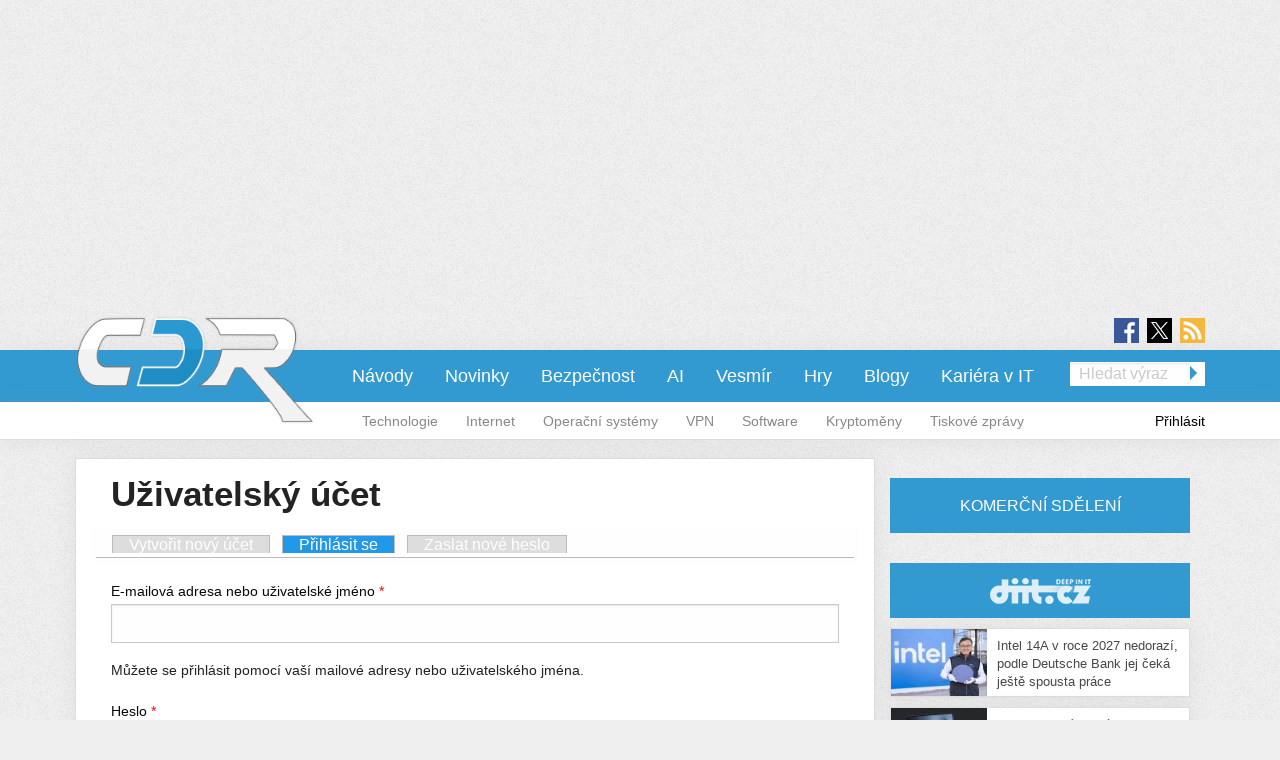

--- FILE ---
content_type: text/html; charset=utf-8
request_url: https://cdr.cz/profil?destination=node/63219/diskuse%23comment-form
body_size: 10528
content:
<!DOCTYPE html>
<html xmlns="http://www.w3.org/1999/xhtml" xml:lang="cs" version="XHTML+RDFa 1.0" dir="ltr"
  xmlns:fb="https://ogp.me/ns/fb#"
  xmlns:og="https://ogp.me/ns#">
<head profile="http://www.w3.org/1999/xhtml/vocab">
<meta name="viewport" content="width=device-width, initial-scale=1.0">
  <!--[if IE]><![endif]-->
<meta http-equiv="Content-Type" content="text/html; charset=utf-8" />
<link rel="shortcut icon" href="https://cdr.cz/sites/default/files/cdr.ico" type="image/vnd.microsoft.icon" />
  <title>Uživatelský účet | cdr.cz</title>
  <style type="text/css" media="all">
@import url("https://cdr.cz/modules/system/system.base.css?t97781");
@import url("https://cdr.cz/modules/system/system.menus.css?t97781");
@import url("https://cdr.cz/modules/system/system.messages.css?t97781");
@import url("https://cdr.cz/modules/system/system.theme.css?t97781");
</style>
<style type="text/css" media="all">
@import url("https://cdr.cz/sites/all/modules/contrib/comment_notify/comment_notify.css?t97781");
@import url("https://cdr.cz/modules/comment/comment.css?t97781");
@import url("https://cdr.cz/sites/all/modules/custom/expander/css/expander.css?t97781");
@import url("https://cdr.cz/modules/field/theme/field.css?t97781");
@import url("https://cdr.cz/sites/all/modules/contrib/logintoboggan/logintoboggan.css?t97781");
@import url("https://cdr.cz/modules/node/node.css?t97781");
@import url("https://cdr.cz/modules/poll/poll.css?t97781");
@import url("https://cdr.cz/sites/all/modules/custom/report_mistake/css/report_mistake.css?t97781");
@import url("https://cdr.cz/modules/search/search.css?t97781");
@import url("https://cdr.cz/modules/user/user.css?t97781");
@import url("https://cdr.cz/sites/all/modules/contrib/views/css/views.css?t97781");
</style>
<style type="text/css" media="all">
@import url("https://cdr.cz/sites/all/modules/contrib/ctools/css/ctools.css?t97781");
@import url("https://cdr.cz/sites/all/modules/contrib/rate/rate.css?t97781");
@import url("https://cdr.cz/sites/all/libraries/fancybox/jquery.fancybox.min.css?t97781");
</style>
<style type="text/css" media="all">
@import url("https://cdr.cz/sites/all/themes/stkf6/css/normalize.css?t97781");
@import url("https://cdr.cz/sites/all/themes/stkf6/css/modify.css?t97781");
@import url("https://cdr.cz/sites/all/themes/stkf6/css/layout-stk.css?t97781");
@import url("https://cdr.cz/sites/all/themes/stkf6/css/text.css?t97781");
@import url("https://cdr.cz/sites/all/themes/stkf6/css/forms.css?t97781");
@import url("https://cdr.cz/sites/all/themes/stkf6/css/wysiwyg_assets.css?t97781");
@import url("https://cdr.cz/sites/all/themes/stkf6/foundation/css/foundation.min.css?t97781");
@import url("https://cdr.cz/sites/all/themes/stkf6/foundation/css/motion-ui.min.css?t97781");
@import url("https://cdr.cz/sites/all/themes/stkf6/css/style/style.css?t97781");
@import url("https://cdr.cz/sites/all/themes/stkf6/css/mobile.css?t97781");
@import url("https://cdr.cz/sites/all/themes/cdr/colors/css/cdr.css?t97781");
</style>
  <script defer="defer" src="/sites/default/files/google_tag/cdr/google_tag.script.js?t97781"></script>
<script defer="defer" src="/sites/default/files/google_tag/diit/google_tag.script.js?t97781"></script>
<script defer="defer" src="/sites/default/files/google_tag/impression_media/google_tag.script.js?t97781"></script>
<script src="/sites/all/modules/contrib/jquery_update/replace/jquery/1.10/jquery.min.js?v=1.10.2"></script>
<script src="/misc/jquery-extend-3.4.0.js?v=1.10.2"></script>
<script src="/misc/jquery-html-prefilter-3.5.0-backport.js?v=1.10.2"></script>
<script src="/misc/jquery.once.js?v=1.2"></script>
<script src="/misc/drupal.js?t97781"></script>
<script>
<!--//--><![CDATA[//><!--
jQuery.extend(Drupal.settings, {"basePath":"\/","pathPrefix":"","setHasJsCookie":0,"ajaxPageState":{"theme":"cdr","theme_token":"6J22b0LeAF2xqMaLzeSB00-pOMUw46ugNgVYlISSets","js":{"https:\/\/openads.aira.cz\/delivery\/asyncjs.php":1,"https:\/\/cdr.cz\/sites\/default\/files\/google_tag\/cdr\/google_tag.script.js":1,"https:\/\/cdr.cz\/sites\/default\/files\/google_tag\/diit\/google_tag.script.js":1,"https:\/\/cdr.cz\/sites\/default\/files\/google_tag\/impression_media\/google_tag.script.js":1,"sites\/all\/modules\/contrib\/jquery_update\/replace\/jquery\/1.10\/jquery.min.js":1,"misc\/jquery-extend-3.4.0.js":1,"misc\/jquery-html-prefilter-3.5.0-backport.js":1,"misc\/jquery.once.js":1,"misc\/drupal.js":1,"sites\/all\/modules\/contrib\/jquery_update\/replace\/ui\/external\/jquery.cookie.js":1,"misc\/form-single-submit.js":1,"sites\/all\/modules\/contrib\/comment_notify\/comment_notify.js":1,"sites\/all\/modules\/contrib\/entityreference\/js\/entityreference.js":1,"sites\/all\/modules\/custom\/expander\/js\/jquery.expander.js":1,"sites\/all\/modules\/custom\/expander\/js\/expander.js":1,"sites\/all\/modules\/custom\/report_mistake\/js\/report_mistake.js":1,"public:\/\/languages\/cs_hc4Y4L5TGnxmNa-twciCtCNDDSkVl4AseZw2GNknHvU.js":1,"sites\/all\/libraries\/timeago\/jquery.timeago.js":1,"sites\/all\/modules\/contrib\/timeago\/timeago.js":1,"sites\/all\/modules\/custom\/aira_banners\/js\/aira_banners.js":1,"sites\/all\/modules\/contrib\/google_analytics\/googleanalytics.js":1,"https:\/\/www.googletagmanager.com\/gtag\/js?id=UA-1159387-1":1,"sites\/all\/modules\/custom\/is_android\/is_android.js":1,"sites\/all\/modules\/custom\/is_android\/isMobile\/isMobile.js":1,"sites\/all\/modules\/custom\/openx_async\/async-openx.js":1,"sites\/all\/themes\/stkf6\/js\/custom\/mobile-menu.js":1,"sites\/all\/modules\/contrib\/antibot\/js\/antibot.js":1,"sites\/all\/libraries\/timeago\/jquery.timeago.cs.js":1,"sites\/all\/libraries\/fancybox\/jquery.fancybox.min.js":1,"sites\/all\/themes\/stkf6\/js\/init\/fancybox.js":1,"sites\/all\/themes\/stkf6\/foundation\/js\/vendor\/what-input.js":1,"sites\/all\/themes\/stkf6\/foundation\/js\/vendor\/motion-ui.min.js":1,"sites\/all\/themes\/stkf6\/foundation\/js\/vendor\/foundation.min.js":1,"sites\/all\/themes\/stkf6\/js\/app.js":1,"sites\/all\/themes\/stkf6\/js\/skyscraper.js":1},"css":{"modules\/system\/system.base.css":1,"modules\/system\/system.menus.css":1,"modules\/system\/system.messages.css":1,"modules\/system\/system.theme.css":1,"sites\/all\/modules\/contrib\/comment_notify\/comment_notify.css":1,"modules\/comment\/comment.css":1,"sites\/all\/modules\/custom\/expander\/css\/expander.css":1,"modules\/field\/theme\/field.css":1,"sites\/all\/modules\/contrib\/logintoboggan\/logintoboggan.css":1,"modules\/node\/node.css":1,"modules\/poll\/poll.css":1,"sites\/all\/modules\/custom\/report_mistake\/css\/report_mistake.css":1,"modules\/search\/search.css":1,"modules\/user\/user.css":1,"sites\/all\/modules\/contrib\/views\/css\/views.css":1,"sites\/all\/modules\/contrib\/ctools\/css\/ctools.css":1,"sites\/all\/modules\/contrib\/rate\/rate.css":1,"sites\/all\/libraries\/fancybox\/jquery.fancybox.min.css":1,"sites\/all\/themes\/stkf6\/css\/normalize.css":1,"sites\/all\/themes\/stkf6\/css\/modify.css":1,"sites\/all\/themes\/stkf6\/css\/layout-stk.css":1,"sites\/all\/themes\/stkf6\/css\/text.css":1,"sites\/all\/themes\/stkf6\/css\/forms.css":1,"sites\/all\/themes\/stkf6\/css\/wysiwyg_assets.css":1,"sites\/all\/themes\/stkf6\/foundation\/css\/foundation.min.css":1,"sites\/all\/themes\/stkf6\/foundation\/css\/motion-ui.min.css":1,"sites\/all\/themes\/stkf6\/css\/style\/style.css":1,"sites\/all\/themes\/stkf6\/css\/mobile.css":1,"sites\/all\/themes\/cdr\/colors\/css\/cdr.css":1}},"timeago":{"refreshMillis":60000,"allowFuture":true,"localeTitle":false,"cutoff":0},"googleanalytics":{"account":["UA-1159387-1"],"trackOutbound":1,"trackMailto":1,"trackDownload":1,"trackDownloadExtensions":"7z|aac|arc|arj|asf|asx|avi|bin|csv|doc(x|m)?|dot(x|m)?|exe|flv|gif|gz|gzip|hqx|jar|jpe?g|js|mp(2|3|4|e?g)|mov(ie)?|msi|msp|pdf|phps|png|ppt(x|m)?|pot(x|m)?|pps(x|m)?|ppam|sld(x|m)?|thmx|qtm?|ra(m|r)?|sea|sit|tar|tgz|torrent|txt|wav|wma|wmv|wpd|xls(x|m|b)?|xlt(x|m)|xlam|xml|z|zip"},"openx_async":{"zones":{"fullbranding":155,"b300x100-0":59,"b300x100-1":75,"b300x100-2":76,"ritem1":54,"ritem2":60,"ritem3":61,"ritem4":62,"ritem5":55,"ritem6":63,"ritem7":64,"ritem8":65,"ritem9":66,"ritem10":114,"ritem11":115,"ritem12":116,"ritem13":117,"ritem14":118,"ritem15":119,"ritem16":120,"ritem17":121,"ritem18":122,"ritem19":123,"ritem20":124,"ritem21":125,"ritem22":139,"ritem23":140,"ritem24":141},"terms":null},"antibot":{"forms":{"user-login":{"action":"https:\/\/cdr.cz\/profil?destination=node\/63219\/diskuse%23comment-form","key":"ff38b4702d3f41a2363685dc7342ac13"}}},"urlIsAjaxTrusted":{"https:\/\/cdr.cz\/profil?destination=node\/63219\/diskuse%23comment-form":true}});
//--><!]]>
</script>
<script src="/sites/all/modules/contrib/jquery_update/replace/ui/external/jquery.cookie.js?v=67fb34f6a866c40d0570"></script>
<script src="/misc/form-single-submit.js?v=7.103"></script>
<script src="/sites/all/modules/contrib/comment_notify/comment_notify.js?t97781"></script>
<script src="/sites/all/modules/contrib/entityreference/js/entityreference.js?t97781"></script>
<script src="/sites/all/modules/custom/expander/js/jquery.expander.js?t97781"></script>
<script src="/sites/all/modules/custom/expander/js/expander.js?t97781"></script>
<script src="/sites/all/modules/custom/report_mistake/js/report_mistake.js?t97781"></script>
<script src="/sites/default/files/languages/cs_hc4Y4L5TGnxmNa-twciCtCNDDSkVl4AseZw2GNknHvU.js?t97781"></script>
<script src="/sites/all/libraries/timeago/jquery.timeago.js?t97781"></script>
<script src="/sites/all/modules/contrib/timeago/timeago.js?t97781"></script>
<script>
<!--//--><![CDATA[//><!--

      (function ($) {
       $(document).ready(function () {
        if($(window).width() < 680) {
         var json = [{"id":190},{"id":192},{"id":51},{"id":86},{"id":56}];
        } else {
         var json = [{"id":52},{"id":57},{"id":99},{"id":51},{"id":86},{"id":56}];
        }
        var html = "";
				for(let i in json){
				 var item = json[i];
				 $(".seznam-adds.zone" + item.id + " ins").attr("data-revive-zoneid", item.id);
				}
				$("#mobilejs").attr("src","//assets.adobedtm.com/e949270ea86e/06f76135b050/launch-facbe9b48c75.min.js");
       });
      }(jQuery));
//--><!]]>
</script>
<script src="/sites/all/modules/custom/aira_banners/js/aira_banners.js?t97781"></script>
<script src="/sites/all/modules/contrib/google_analytics/googleanalytics.js?t97781"></script>
<script async="async" src="https://www.googletagmanager.com/gtag/js?id=UA-1159387-1"></script>
<script>
<!--//--><![CDATA[//><!--
window.dataLayer = window.dataLayer || [];function gtag(){dataLayer.push(arguments)};gtag("js", new Date());gtag("set", "developer_id.dMDhkMT", true);gtag('config', 'UA-1159387-4');
gtag('event', 'page_view', { 'send_to': 'UA-1159387-4' });gtag("config", "UA-1159387-1", {"groups":"default","allow_ad_personalization_signals":false});
//--><!]]>
</script>
<script src="/sites/all/modules/custom/is_android/is_android.js?t97781"></script>
<script src="/sites/all/modules/custom/is_android/isMobile/isMobile.js?t97781"></script>
<script src="/sites/all/modules/custom/openx_async/async-openx.js?t97781"></script>
<script src="/sites/all/themes/stkf6/js/custom/mobile-menu.js?t97781"></script>
<script src="/sites/all/modules/contrib/antibot/js/antibot.js?t97781"></script>
<script src="/sites/all/libraries/timeago/jquery.timeago.cs.js?t97781"></script>
<script src="/sites/all/libraries/fancybox/jquery.fancybox.min.js?t97781"></script>
<script src="/sites/all/themes/stkf6/js/init/fancybox.js?t97781"></script>
<script src="/sites/all/themes/stkf6/foundation/js/vendor/what-input.js?t97781"></script>
<script src="/sites/all/themes/stkf6/foundation/js/vendor/motion-ui.min.js?t97781"></script>
<script src="/sites/all/themes/stkf6/foundation/js/vendor/foundation.min.js?t97781"></script>
<script src="/sites/all/themes/stkf6/js/app.js?t97781"></script>
<script src="/sites/all/themes/stkf6/js/skyscraper.js?t97781"></script>
    <script id="mobilejs" async></script>
  <noscript>
    <style>
        #main-menu-top{display: block !important;}
    </style>
  </noscript>
  <link rel="alternate" type="application/rss+xml" title="cdr.cz" href="/rss">
      <script type="text/javascript" src="https://d21-a.sdn.cz/d_21/sl/3/loader.js"></script>
</head>
<body class="html not-front not-logged-in one-sidebar sidebar-first page-user domain-cdr-cz"   >
<!-- GEMIUS tracking -->
<script type="text/javascript">var pp_gemius_identifier = '0ihLyyuhEH4cqgXVozLukHZ3fUqB0MeZNPknv7vq3oD.Y7';function gemius_pending(i) { window[i] = window[i] || function() {var x = window[i+'_pdata'] = window[i+'_pdata'] || []; x[x.length]=arguments;};};
          gemius_pending('gemius_hit'); gemius_pending('gemius_event'); gemius_pending('pp_gemius_hit'); gemius_pending('pp_gemius_event');
          (function(d,t) {try {var gt=d.createElement(t),s=d.getElementsByTagName(t)[0],l='http'+((location.protocol=='https:')?'s':''); gt.setAttribute('async','async');
          gt.setAttribute('defer','defer'); gt.src=l+'://spir.hit.gemius.pl/xgemius.js'; s.parentNode.insertBefore(gt,s);} catch (e) {}})(document,'script');
          //--><!]]>
          </script>  <div id="skip-link">
    <a href="#main-content" class="element-invisible element-focusable">Přejít k hlavnímu obsahu</a>
  </div>
  <noscript aria-hidden="true"><iframe src="https://www.googletagmanager.com/ns.html?id=GTM-KWF333R" height="0" width="0" style="display:none;visibility:hidden"></iframe></noscript>
<noscript aria-hidden="true"><iframe src="https://www.googletagmanager.com/ns.html?id=GTM-TL6N37D" height="0" width="0" style="display:none;visibility:hidden"></iframe></noscript>
<noscript aria-hidden="true"><iframe src="https://www.googletagmanager.com/ns.html?id=GTM-TKND7SJ" height="0" width="0" style="display:none;visibility:hidden"></iframe></noscript>
  

            <h1 class="hidden">CDR.cz - Vybráno z IT</h1>
      
  <div id="page-wrapper" class="row"><div id="page" class="small-12 column">

    <div id="header" class="row">
      <div class="column small-12">
          <div class="region region-header">
    <div
          class="seznam-adds zone190 row column block block-openx-async mobile">
        <ins data-revive-id="b8d33df4471d8a1dec6335eb43333e20"></ins>
  </div>
<div
          class="seznam-adds zone52 row column block block-openx-async">
        <ins data-revive-id="b8d33df4471d8a1dec6335eb43333e20"></ins>
  </div>
<div id="block-openx-async-fullbranding" class="row column block block-openx-async">
      
  <div class="content">
    <div id="fullbranding"><ins data-revive-zoneid="155" data-revive-id="b8d33df4471d8a1dec6335eb43333e20"></ins></div>   </div>
</div>
  </div>
      </div>
    </div>

    <div id="page-header" class="row">

      <div id="menu-wrapper" class="column small-12">
      <div id="primary-header-bar-wrapper" class="header-bar primary-header-bar">
        <div class="fluid-background show-for-large"></div>
        <div id="primary-header-bar" class="clearfix relative">
            <div class="top-bar-right search-form search-form-responsive">
              <form action="/vyhledavani" method="get">
  <input class="google_text_search search-field" name="r" size="20" type="text" placeholder="Hledat výraz">
  <div class="inline arrow-wrapper"><input class="google_activ_search arrow-right-button" type="submit" value="Hledat"></div>
</form>
            </div>

          <div id="social-media"><div id="social-icon-container"><div class="social-icon"><a href="https://www.facebook.com/CDRserver" target="_blank"><img src="https://cdr.cz/sites/all/themes/stkf6/img/icon-facebook.png" alt="fb"></a></div><div class="social-icon social-x"><a href="https://x.com/Deep_in_IT_cz" target="_blank"><img src="https://cdr.cz/sites/all/themes/stkf6/img/icon-x.svg" alt="X"></a></div><div class="social-icon last"><a href="https://cdr.cz/rss" target="_blank"><img src="https://cdr.cz/sites/all/themes/stkf6/img/icon-rss.png" alt="rss"></a></div></div></div>
          <div id="logo" class="show-for-large">
            <a href="/" title="Titulní strana"><img src="https://cdr.cz/sites/default/files/logo-cdr_1.png" alt="Logo serveru"/></a>
          </div>

          <!-- mobilna verzia -->
          <div class="title-bar" data-responsive-toggle="main-menu-top" data-hide-for="large">
            <div class="title-bar-title">
              <a href="/" title="Titulní strana">
                <img src="https://cdr.cz/sites/default/files/logo-cdr_1.png" alt="Logo serveru"/>
              </a>
            </div>
            <div id="mobile-search-div">
              <img src="../../../sites/default/files/search24.png" id="mobile-search-img">
            </div>
            <div>
              <button class="menu-icon" type="button" data-toggle></button>
            </div>
          </div>

                    <div id="search-mobile-collapse" style="display:none;">
            <form action="/vyhledavani" method="get">
              <table id="mobile-search-table">
                <tbody style="border:0px;">
                  <tr>
                    <td style="width:75%;">
                      <input type="text" name="mobile-search-input" id="mobile-search-input" class="form-control mobile-search-input">
                    </td>
                    <td style="width:25%;">
                      <button type="button" name="mobile-search-button" id="mobile-search-button" class="mobile-search-button">Hledat</button>
                    </td>
                  </tr>
                </tbody>
              </table>
            </form>
          </div>
          
          <div class="top-bar" id="main-menu-top" style="display: none">
            <div class="top-bar-right search-form show-for-large">
              <form action="/vyhledavani" method="get">
  <input class="google_text_search search-field" name="r" size="20" type="text" placeholder="Hledat výraz">
  <div class="inline arrow-wrapper"><input class="google_activ_search arrow-right-button" type="submit" value="Hledat"></div>
</form>
            </div>

            <div class="top-bar-left"><ul class="dropdown menu vertical medium-horizontal" data-responsive-menu="accordion large-dropdown" data-parent-link="true"><li><a href="https://cdr.cz/rubriky/navody" title="">Návody</a></li><li><a href="/" title="">Novinky</a></li><li><a href="/rubriky/bezpecnost" title="">Bezpečnost</a></li><li><a href="https://cdr.cz/rubriky/ai" title="">AI</a></li><li><a href="https://cdr.cz/rubriky/vesmir" title="">Vesmír</a></li><li><a href="/rubriky/hry" title="">Hry</a></li><li><a href="/blogy" title="">Blogy</a></li><li><a href="/prace" title="">Kariéra v IT</a></li><li class="read-more" style="display: none;"><a href="#">▼ Zobrazit další rubriky ▼</a></li><li class="submenu_custom"><a href="/rubriky/technologie">Technologie</a></li><li class="submenu_custom"><a href="/rubriky/internet">Internet</a></li><li class="submenu_custom"><a href="/rubriky/operacni-systemy">Operační systémy</a></li><li class="submenu_custom"><a href="https://cdr.cz/rubriky/vpn">VPN</a></li><li class="submenu_custom"><a href="/rubriky/software">Software</a></li><li class="submenu_custom"><a href="https://cdr.cz/rubriky/kryptomeny">Kryptoměny</a></li><li class="submenu_custom"><a href="/rubriky/tiskove-zpravy">Tiskové zprávy</a></li><li class="submenu_custom"><a href="/rubriky/komentar">Komentář</a></li><li class="submenu_custom"><a href="/rubriky/zpravy">Zprávy</a></li><li class="submenu_custom"><a href="/rubriky/tema">Téma</a></li><li class="submenu_custom"><a href="/rubriky/preview-0">Preview</a></li><li class="submenu_custom"><a href="/rubriky/reload">Reload</a></li><li class="submenu_custom"><a href="/rubriky/rozhovor">Rozhovor</a></li><li class="submenu_custom"><a href="/rubriky/recenze-0">Recenze</a></li></ul></div>
          </div>
        </div>
      </div>

    <div id="secondary-header-bar-wrapper" class="header-bar secondary-header-bar
      responsive_frontpage_secondary_menu    ">
        <div class="fluid-background"></div>
        <div id="secondary-header-bar" class="clearfix">
          <div class="text-right pull-right profile-menu">
            <script type="text/javascript">
  (function($) {

    $(document).ready(function() {
      if ($.cookie('DRUPAL_UID') > 0) {
        $('#profile-menu').html('<ul class="links inline block-links clearfix">' +
            '<li><a href="/profil" class="active">Profil</a></li>' +
            '<li><a href="/user/logout?destination=user" rel="noindex">Odhlásit</a></li>' +
          '</ul>');
      }
      else {
        $('#profile-menu').html('<ul class="links inline block-links clearfix">' +
          '<li><a href="/profil?destination=user" class="active">Přihlásit</a></li>' +
          '</ul>');
      }
    });

  }(jQuery));
</script>
<div id="profile-menu"></div>
          </div>
          <div class="pull-right submenu show-for-large">
                          <div class="item-list"><ul class="links inline block-links clearfix"><li class="first"><a href="/rubriky/technologie">Technologie</a></li>
<li><a href="/rubriky/internet">Internet</a></li>
<li><a href="/rubriky/operacni-systemy">Operační systémy</a></li>
<li><a href="https://cdr.cz/rubriky/vpn">VPN</a></li>
<li><a href="/rubriky/software">Software</a></li>
<li><a href="https://cdr.cz/rubriky/kryptomeny">Kryptoměny</a></li>
<li class="last"><a href="/rubriky/tiskove-zpravy">Tiskové zprávy</a></li>
</ul></div>                      </div>
        </div>
      </div>

    </div>
    </div>

        <div class="row">
      <div class="messages-wrapper mb column small-12">
              </div>
    </div>

          <div class="row">
        <div class="column small-12">
            <div class="region region-top">
    <div
        id="block-openx-async-skyscraper-levy"
          class="seznam-adds zone86 row column block block-openx-async">
        <ins data-revive-id="b8d33df4471d8a1dec6335eb43333e20"></ins>
  </div>
<div
        id="block-openx-async-skyscraper"
          class="seznam-adds zone56 row column block block-openx-async">
        <ins data-revive-id="b8d33df4471d8a1dec6335eb43333e20"></ins>
  </div>
  </div>
        </div>
      </div>
    
    <div id="main-wrapper" class="row column">
      <div id="main" class="row">

      <div class="page_center">

          <div id="content" class="column main-column columns">
            <div class="section">
                            <a id="main-content"></a>
                                            <h1 class="title" id="page-title">Uživatelský účet</h1>
                                                          <div class="tabs"><h2 class="element-invisible">Hlavní záložky</h2><ul class="tabs primary"><li><a href="/user/register">Vytvořit nový účet</a></li>
<li class="active"><a href="/profil" class="active">Přihlásit se<span class="element-invisible">(aktivní záložka)</span></a></li>
<li><a href="/user/password">Zaslat nové heslo</a></li>
</ul></div>
                                                                        <div class="region region-content">
    <div id="block-block-81" class="row column block block-block">
      
  <div class="content">
    <div id="responsive-banner-square-front"></div>
  </div>
</div>
<noscript>
  <style>form.antibot { display: none !important; }</style>
  <div class="antibot-no-js antibot-message antibot-message-warning messages warning">
    You must have JavaScript enabled to use this form.  </div>
</noscript>
<div id="block-system-main" class="row column block block-system">
      
  <div class="content">
    <form class="antibot" action="/antibot" method="post" id="user-login" accept-charset="UTF-8"><div><div class="form-item form-type-textfield form-item-name">
  <label for="edit-name">E-mailová adresa nebo uživatelské jméno <span class="form-required" title="Toto pole je vyžadováno.">*</span></label>
 <input type="text" id="edit-name" name="name" value="" size="60" maxlength="60" class="form-text required" />
<div class="description">Můžete se přihlásit pomocí vaší mailové adresy nebo uživatelského jména.</div>
</div>
<div class="form-item form-type-password form-item-pass">
  <label for="edit-pass">Heslo <span class="form-required" title="Toto pole je vyžadováno.">*</span></label>
 <input type="password" id="edit-pass" name="pass" size="60" maxlength="128" class="form-text required" />
<div class="description">Heslo je citlivé na malá a velká písmena.</div>
</div>
<input type="hidden" name="form_build_id" value="form-PSMiQJJm9w3P0mxKjOxJ3lTePPEdH243Y-7uxH_ubQ8" />
<input type="hidden" name="form_id" value="user_login" />
<input type="hidden" name="antibot_key" value="" />
<div class="form-actions form-wrapper" id="edit-actions"><input type="submit" id="edit-submit" name="op" value="Přihlásit se" class="form-submit" /></div></div></form>  </div>
</div>
<div id="block-block-75" class="row column block block-block">
      
  <div class="content">
    <div id="responsive-banner-skyscrapersidebar-rubriky"></div>
  </div>
</div>
  </div>
          </div>
          </div> <!-- /.section, /#content -->

          
        </div>

                  <div id="sidebar-first" class="columns">
            <div class="section">
                <div class="region region-sidebar-first">
    <div
        id="block-openx-async-square"
          class="seznam-adds zone57 row column block block-openx-async">
        <ins data-revive-id="b8d33df4471d8a1dec6335eb43333e20"></ins>
  </div>
<div id="block-openx-async-kz1" class="row column block block-openx-async block-header komercni-sdeleni">
        <h2 class="block-title" >Komerční sdělení</h2>
    
  <div class="content">
    <ins data-revive-zoneid="54" data-revive-id="b8d33df4471d8a1dec6335eb43333e20"></ins><ins data-revive-zoneid="60" data-revive-id="b8d33df4471d8a1dec6335eb43333e20"></ins><ins data-revive-zoneid="61" data-revive-id="b8d33df4471d8a1dec6335eb43333e20"></ins><ins data-revive-zoneid="62" data-revive-id="b8d33df4471d8a1dec6335eb43333e20"></ins><ins data-revive-zoneid="55" data-revive-id="b8d33df4471d8a1dec6335eb43333e20"></ins><ins data-revive-zoneid="63" data-revive-id="b8d33df4471d8a1dec6335eb43333e20"></ins><ins data-revive-zoneid="64" data-revive-id="b8d33df4471d8a1dec6335eb43333e20"></ins><ins data-revive-zoneid="65" data-revive-id="b8d33df4471d8a1dec6335eb43333e20"></ins><ins data-revive-zoneid="66" data-revive-id="b8d33df4471d8a1dec6335eb43333e20"></ins>  </div>
</div>
<div id="block-block-87" class="row column block block-block">
      
  <div class="content">
    <div id="responsive-banner-skyscrapersidebar-rubriky"></div>
  </div>
</div>
<div id="block-views-articles-diit-block" class="row column block block-views block-header">
        <h2 class="block-title" ><a href="https://diit.cz" class="block-title-link">CDR Hry</a></h2>
    
  <div class="content">
    <div class="view view-articles view-id-articles view-display-id-diit_block view-dom-id-3173d2a9a3c21afb5d754604aa1e5a23">
        
  
  
      <div class="view-content">
        <div class="views-row views-row-1 views-row-odd views-row-first">
    <div id="node-114032" class="node node-article node-promoted node-small-teaser clearfix hoverable teaser node-article">

  <div class="pull-left image-wrapper mr10">
    <div class="field field-name-field-image field-type-image field-label-hidden">
    <div class="field-items">
          <div class="field-item even"><a href="https://diit.cz/clanek/intel-14a-v-roce-2027-nedorazi-podle-deutsche-bank-jej-ceka-jeste-spousta-prace"><img src="https://cdr.cz/sites/default/files/styles/small_teaser/public/lip-bu_tan_panther_lake_wafer_intel_18a.jpg?itok=b2dxedSE&amp;c=9ed6443615877c4f828aa26b97d08cae" alt="" title="Lip-Bu Tan Panther Lake wafer Intel 18A" /></a></div>
      </div>
</div>
  </div>

      <div>
    <h2><a href="https://diit.cz/clanek/intel-14a-v-roce-2027-nedorazi-podle-deutsche-bank-jej-ceka-jeste-spousta-prace" title="Intel 14A v roce 2027 nedorazí, podle Deutsche Bank jej čeká ještě spousta práce">Intel 14A v roce 2027 nedorazí, podle Deutsche Bank jej čeká ještě spousta práce</a></h2>
  </div>
  
</div>
  </div>
  <div class="views-row views-row-2 views-row-even">
    <div id="node-114034" class="node node-article node-promoted node-small-teaser clearfix hoverable teaser node-article">

  <div class="pull-left image-wrapper mr10">
    <div class="field field-name-field-image field-type-image field-label-hidden">
    <div class="field-items">
          <div class="field-item even"><a href="https://diit.cz/clanek/samsung-zakladni-notebook-s-pantherem-stoji-o-21-vic-nez-nejdrazsi-s-lunarem"><img src="https://cdr.cz/sites/default/files/styles/small_teaser/public/samsung_galaxy_book_6_pro.jpg?itok=utLMw1NB&amp;c=d0df0316704596a7284c9c6f16581b35" alt="" title="Samsung Galaxy Book 6 Pro" /></a></div>
      </div>
</div>
  </div>

      <div>
    <h2><a href="https://diit.cz/clanek/samsung-zakladni-notebook-s-pantherem-stoji-o-21-vic-nez-nejdrazsi-s-lunarem" title="Samsung: Základní notebook s Pantherem stojí o 21 % víc než nejdražší s Lunarem">Samsung: Základní notebook s Pantherem stojí o 21 % víc než nejdražší s Lunarem</a></h2>
  </div>
  
</div>
  </div>
  <div class="views-row views-row-3 views-row-odd">
    <div id="node-114027" class="node node-article node-promoted node-small-teaser clearfix hoverable teaser node-article">

  <div class="pull-left image-wrapper mr10">
    <div class="field field-name-field-image field-type-image field-label-hidden">
    <div class="field-items">
          <div class="field-item even"><a href="https://diit.cz/clanek/desky-asus-800-zabijeji-ryzeny-9000x3d-statistiky-nepotvrzuji"><img src="https://cdr.cz/sites/default/files/styles/small_teaser/public/asus_rog_strix_x870e-e_gaming_wifi.jpg?itok=H_j_4w0o&amp;c=a4a7d1e3315332e9f5459c5420693e87" alt="" title="Asus ROG STRIX X870E-E GAMING WIFI" /></a></div>
      </div>
</div>
  </div>

      <div>
    <h2><a href="https://diit.cz/clanek/desky-asus-800-zabijeji-ryzeny-9000x3d-statistiky-nepotvrzuji" title="Desky Asus 800 zabíjejí Ryzeny 9000X3D? Statistiky to nepotvrzují">Desky Asus 800 zabíjejí Ryzeny 9000X3D? Statistiky to nepotvrzují</a></h2>
  </div>
  
</div>
  </div>
  <div class="views-row views-row-4 views-row-even">
    <div id="node-114022" class="node node-article node-promoted node-small-teaser clearfix hoverable teaser node-article">

  <div class="pull-left image-wrapper mr10">
    <div class="field field-name-field-image field-type-image field-label-hidden">
    <div class="field-items">
          <div class="field-item even"><a href="https://diit.cz/clanek/keybanc-vyroba-nvidia-rubin-nezacne-drive-nez-v-cervnu"><img src="https://cdr.cz/sites/default/files/styles/small_teaser/public/nvidia_rubin_0.jpg?itok=3LphX6rD&amp;c=8e29e08ac3ec08c7058e49c6c021e16c" alt="" title="Nvidia Rubin" /></a></div>
      </div>
</div>
  </div>

      <div>
    <h2><a href="https://diit.cz/clanek/keybanc-vyroba-nvidia-rubin-nezacne-drive-nez-v-cervnu" title="Keybanc: Výroba Nvidia Rubin nezačne dříve než v červnu">Keybanc: Výroba Nvidia Rubin nezačne dříve než v červnu</a></h2>
  </div>
  
</div>
  </div>
  <div class="views-row views-row-5 views-row-odd views-row-last">
    <div id="node-114029" class="node node-article node-promoted node-small-teaser clearfix hoverable teaser node-article">

  <div class="pull-left image-wrapper mr10">
    <div class="field field-name-field-image field-type-image field-label-hidden">
    <div class="field-items">
          <div class="field-item even"><a href="https://diit.cz/clanek/25-let-krizi-vyradilo-80-vyrobcu-pameti-nahnute-mel-i-hynix-micron"><img src="https://cdr.cz/sites/default/files/styles/small_teaser/public/dram_grok.jpg?itok=z8TDRVwt&amp;c=efeb72bdc6e140c3c44d623452eee298" alt="" title="DRAM" /></a></div>
      </div>
</div>
  </div>

      <div>
    <h2><a href="https://diit.cz/clanek/25-let-krizi-vyradilo-80-vyrobcu-pameti-nahnute-mel-i-hynix-micron" title="25 let krizí vyřadilo ~80 % výrobců pamětí, nahnuté to měl i Hynix a Micron">25 let krizí vyřadilo ~80 % výrobců pamětí, nahnuté to měl i Hynix a Micron</a></h2>
  </div>
  
</div>
  </div>
    </div>
  
  
  
  
  
  
</div>  </div>
</div>
<div id="block-block-98" class="row column block block-block">
      
  <div class="content">
    <p><a href="/o-cdr" target="_blank"><img class="media-element file-default" data-delta="1" src="https://cdr.cz/sites/default/files/spoluprace_cdr.png" width="300" height="534" alt="" /></a></p>  </div>
</div>
<div id="block-views-blogs-block-1" class="row column block block-views block-header">
        <h2 class="block-title" ><a href="/blogy" class="block-title-link">Aktuálně z blogů</a></h2>
    
  <div class="content">
    <div class="view view-blogs view-id-blogs view-display-id-block_1 view-dom-id-016b09fa86eaa561e80cb2415daf4140">
        
  
  
      <div class="view-content">
        <div class="views-row views-row-1 views-row-odd views-row-first">
    <div id="node-106972" class="node node-blog node-promoted node-article node-small-teaser clearfix hoverable teaser node-article">

  <div class="pull-left image-wrapper mr10">
    <div class="field field-name-field-image field-type-image field-label-hidden">
    <div class="field-items">
          <div class="field-item even"><a href="/blog/patriot-burst-elite-240gb-sata-ssd-ctenarsky-blog-potreti"><img src="https://cdr.cz/system/files/styles/small_teaser/private/patriot_burst_elite_240gb-01.jpg?itok=4KtimzI6" alt="" /></a></div>
      </div>
</div>
  </div>

      <div>
    <h2><a href="/blog/patriot-burst-elite-240gb-sata-ssd-ctenarsky-blog-potreti" title="Patriot Burst Elite 240GB SATA SSD [Čtenářský blog]  - Potřetí">Patriot Burst Elite 240GB SATA SSD [Čtenářský blog]  - Potřetí</a></h2>
  </div>
  
</div>
  </div>
  <div class="views-row views-row-2 views-row-even">
    <div id="node-106945" class="node node-blog node-promoted node-article node-small-teaser clearfix hoverable teaser node-article">

  <div class="pull-left image-wrapper mr10">
    <div class="field field-name-field-image field-type-image field-label-hidden">
    <div class="field-items">
          <div class="field-item even"><a href="/blog/patriot-burst-elite-240gb-sata-ssd-ctenarsky-blog-pokracovani"><img src="https://cdr.cz/sites/default/files/styles/small_teaser/public/c5bd91bd-90ed-48e1-869f-e187b0168d86._cr00970600_pt0_sx970_v1_.jpg?itok=mGfi6BgM" alt="" /></a></div>
      </div>
</div>
  </div>

      <div>
    <h2><a href="/blog/patriot-burst-elite-240gb-sata-ssd-ctenarsky-blog-pokracovani" title="Patriot Burst Elite 240GB SATA SSD [Čtenářský blog]  - Pokračování">Patriot Burst Elite 240GB SATA SSD [Čtenářský blog]  - Pokračování</a></h2>
  </div>
  
</div>
  </div>
  <div class="views-row views-row-3 views-row-odd">
    <div id="node-106899" class="node node-blog node-promoted node-article node-small-teaser clearfix hoverable teaser node-article">

  <div class="pull-left image-wrapper mr10">
    <div class="field field-name-field-image field-type-image field-label-hidden">
    <div class="field-items">
          <div class="field-item even"><a href="/blog/testujeme-nizsi-cenovou-patriot-burst-elite-240gb-sata-ssd-ctenarsky-blog"><img src="https://cdr.cz/system/files/styles/small_teaser/private/patriot_burst_elite_240gb-01.jpg?itok=4KtimzI6" alt="" /></a></div>
      </div>
</div>
  </div>

      <div>
    <h2><a href="/blog/testujeme-nizsi-cenovou-patriot-burst-elite-240gb-sata-ssd-ctenarsky-blog" title="Testujeme nižší cenovou: Patriot Burst Elite 240GB SATA SSD [Čtenářský blog]">Testujeme nižší cenovou: Patriot Burst Elite 240GB SATA SSD [Čtenářský blog]</a></h2>
  </div>
  
</div>
  </div>
  <div class="views-row views-row-4 views-row-even">
    <div id="node-103449" class="node node-blog node-promoted node-article node-small-teaser clearfix hoverable teaser node-article">

  <div class="pull-left image-wrapper mr10">
    <div class="field field-name-field-image field-type-image field-label-hidden">
    <div class="field-items">
          <div class="field-item even"><a href="/blog/jsou-sms-po-smrti-jak-sel-cas-s-mobilnimi-zpravami-kam-zmizelo-jejich-kouzlo"><img src="https://cdr.cz/sites/default/files/styles/small_teaser/public/novysmsbanner.png?itok=tlocfUHq&amp;c=bb4a8e4546c78621693b81620927e2b0" alt="" /></a></div>
      </div>
</div>
  </div>

      <div>
    <h2><a href="/blog/jsou-sms-po-smrti-jak-sel-cas-s-mobilnimi-zpravami-kam-zmizelo-jejich-kouzlo" title="Jsou SMS po smrti? Jak šel čas s mobilními zprávami a kam zmizelo jejich kouzlo">Jsou SMS po smrti? Jak šel čas s mobilními zprávami a kam zmizelo jejich kouzlo</a></h2>
  </div>
  
</div>
  </div>
  <div class="views-row views-row-5 views-row-odd views-row-last">
    <div id="node-102946" class="node node-blog node-promoted node-article node-small-teaser clearfix hoverable teaser node-article">

  <div class="pull-left image-wrapper mr10">
    <div class="field field-name-field-image field-type-image field-label-hidden">
    <div class="field-items">
          <div class="field-item even"><a href="/blog/co-si-preji-od-predelavky-mafia-vyplneni-mezer-ctvrty-dil-s-tommyho-dcerou"><img src="https://cdr.cz/sites/default/files/styles/small_teaser/public/newmafiabanner.png?itok=sFdMzAJ7&amp;c=0ca4a9d5cf47a8a9bc35d1409bfaa06d" alt="" /></a></div>
      </div>
</div>
  </div>

      <div>
    <h2><a href="/blog/co-si-preji-od-predelavky-mafia-vyplneni-mezer-ctvrty-dil-s-tommyho-dcerou" title="Co si přeji od předělávky Mafia? Vyplnění mezer a čtvrtý díl s Tommyho dcerou">Co si přeji od předělávky Mafia? Vyplnění mezer a čtvrtý díl s Tommyho dcerou</a></h2>
  </div>
  
</div>
  </div>
    </div>
  
  
  
  
  
  
</div>  </div>
</div>
<div
        id="block-openx-async-skyscrapersidebar"
          class="seznam-adds zone99 row column block block-openx-async">
        <ins data-revive-id="b8d33df4471d8a1dec6335eb43333e20"></ins>
  </div>
<div
        id="block-openx-async-square-responsive"
          class="seznam-adds zone192 row column block block-openx-async">
        <ins data-revive-id="b8d33df4471d8a1dec6335eb43333e20"></ins>
  </div>
<div id="block-openx-async-b300x100-0" class="row column block block-openx-async">
      
  <div class="content">
    <div id="b300x100-0"><ins data-revive-zoneid="59" data-revive-id="b8d33df4471d8a1dec6335eb43333e20"></ins></div>   </div>
</div>
<div id="block-openx-async-b300x100-1" class="row column block block-openx-async">
      
  <div class="content">
    <div id="b300x100-1"><ins data-revive-zoneid="75" data-revive-id="b8d33df4471d8a1dec6335eb43333e20"></ins></div>   </div>
</div>
<div id="block-openx-async-b300x100-2" class="row column block block-openx-async">
      
  <div class="content">
    <div id="b300x100-2"><ins data-revive-zoneid="76" data-revive-id="b8d33df4471d8a1dec6335eb43333e20"></ins></div>   </div>
</div>
  </div>
            </div>
          </div> <!-- /.section, /#sidebar-first -->
        
      </div>
    </div> <!-- /#main, /#main-wrapper -->

          <div class="row">
        <div class="column small-12">
            <div class="region region-bottom">
    <div id="block-aira-carousel-aira-carousel" class="row column block block-aira-carousel with-background">
      
  <div class="content">
    <div id="aira-rss-articles" class="row column">
  <div class="row small-up-1 medium-up-2 large-up-4">
          <div class="column">
          <div class="aira-carousel-item row">
            <div class="column small-12 medium-12">
              <div class="row">
                <div class="logo column small-12"><a href="https://www.diit.cz/?utm_source=cdr.cz&utm_medium=kolotoc-logo&utm_campaign=kolotoc"><img src="/sites/default/files/tmp/carousel-196/logos/diit.png" alt="Diit" title="Diit" /></a></div>
                <div class="image column small-12"><a href="https://diit.cz/clanek/mediatek-dost-bylo-mobilnich-cipu-jdeme-do-ai"><img src="/sites/default/files/tmp/carousel-196/images/mediatek_ai_chatgpt.jpg%3Fitok=7lFv3Yfn" title="MediaTek: Dost bylo mobilních čipů, jdeme do AI!" alt="" width="200" height="113" /></a></div>
              </div>
            </div>
            <div class="title column small-12 medium-12"><a href="https://diit.cz/clanek/mediatek-dost-bylo-mobilnich-cipu-jdeme-do-ai">MediaTek: Dost bylo mobilních čipů, jdeme do AI!</a></div>
          </div>
        </div>
                <div class="column">
          <div class="aira-carousel-item row">
            <div class="column small-12 medium-12">
              <div class="row">
                <div class="logo column small-12"><a href="https://www.cestovinky.cz/?utm_source=cdr.cz&utm_medium=kolotoc-clanek&utm_campaign=kolotoc"><img src="/sites/default/files/tmp/carousel-196/logos/cestovinky.png" alt="Cestovinky.cz" title="Cestovinky.cz" /></a></div>
                <div class="image column small-12"><a href="https://www.cestovinky.cz/clanek/tipy-na-vylety-pro-vozickare-projedte-se-ceskym-svycarskem-i-korunami-krkonosskych-stromu"><img src="/sites/default/files/tmp/carousel-196/images/shutterstock_2379317867.jpg%3Fh=ff4a8ebe&amp;amp;itok=AsZ6nJgL" title="Tipy na výlety pro vozíčkáře: projeďte se Českým Švýcarskem i korunami krkonošských stromů" alt="" width="200" height="113" /></a></div>
              </div>
            </div>
            <div class="title column small-12 medium-12"><a href="https://www.cestovinky.cz/clanek/tipy-na-vylety-pro-vozickare-projedte-se-ceskym-svycarskem-i-korunami-krkonosskych-stromu">Tipy na výlety pro vozíčkáře: projeďte se Českým Švýcarskem i korunami krkonošských stromů</a></div>
          </div>
        </div>
                <div class="column">
          <div class="aira-carousel-item row">
            <div class="column small-12 medium-12">
              <div class="row">
                <div class="logo column small-12"><a href="https://www.jsmekocky.cz/?utm_source=cdr.cz&utm_medium=kolotoc-clanek&utm_campaign=kolotoc"><img src="/sites/default/files/tmp/carousel-196/logos/jsme-kocky.png" alt="Jsme kočky" title="Jsme kočky" /></a></div>
                <div class="image column small-12"><a href="https://www.jsmekocky.cz/clanek/redakce/zdravi/nedostatek-nadbytek-fosforu-pozor-na-potraviny-ktere-maji-prilis-ecek"><img src="/sites/default/files/tmp/carousel-196/images/shutterstock_1289451316.jpg%3Fitok=cnEo9B99" title="Nedostatek a nadbytek fosforu: pozor na potraviny, které mají příliš éček" alt="" width="200" height="113" /></a></div>
              </div>
            </div>
            <div class="title column small-12 medium-12"><a href="https://www.jsmekocky.cz/clanek/redakce/zdravi/nedostatek-nadbytek-fosforu-pozor-na-potraviny-ktere-maji-prilis-ecek">Nedostatek a nadbytek fosforu: pozor na potraviny, které mají příliš éček</a></div>
          </div>
        </div>
                <div class="column">
          <div class="aira-carousel-item row">
            <div class="column small-12 medium-12">
              <div class="row">
                <div class="logo column small-12"><a href="https://www.bydlimekvalitne.cz/?utm_source=cdr.cz&utm_medium=kolotoc-logo&utm_campaign=kolotoc"><img src="/sites/default/files/tmp/carousel-196/logos/bydlimekvalitne.png" alt="Bydlíme kvalitně" title="Bydlíme kvalitně" /></a></div>
                <div class="image column small-12"><a href="https://www.bydlimekvalitne.cz/chystate-se-na-myti-oken-praci-usnadni-treba-voda-s-pudinkem"><img src="/sites/default/files/tmp/carousel-196/images/bigstock-women-cleaning-a-window-18346277_0.jpg%3Fitok=Xzhea8S-" title="Chystáte se na mytí oken%3F Práci usnadní třeba voda s pudinkem!" alt="" width="200" height="113" /></a></div>
              </div>
            </div>
            <div class="title column small-12 medium-12"><a href="https://www.bydlimekvalitne.cz/chystate-se-na-myti-oken-praci-usnadni-treba-voda-s-pudinkem">Chystáte se na mytí oken? Práci usnadní třeba voda s pudinkem!</a></div>
          </div>
        </div>
            </div>
    <div style="clear: both;"></div>
</div>
  </div>
</div>
  </div>
        </div>
      </div>
    
    <div class="conteiner text-center mb row">
      <div class="column small-12">
                  <ul class="links inline clearfix uppercase"><li class="menu-2275 first"><a href="https://twitter.com/Deep_in_IT_cz" title="" target="_blank">Twitter</a></li>
<li class="menu-2276"><a href="https://www.facebook.com/CDRserver" title="" target="_blank">Facebook</a></li>
<li class="menu-2675"><a href="https://cdr.cz/o-cdr" title="">O nás</a></li>
<li class="menu-2274 last"><a href="https://cdr.cz/spoluprace" title="">Reklama</a></li>
</ul>              </div>
    </div>

    <div id="footer" class="row">
      <div class="fluid-background"></div>

      <div class="column medium-6">

        <div class="row left-footer-wrapper">
          <div class="column medium-4 opacity80">
                          <img src="/sites/all/themes/stkf6/img/cdr-logo-white.png" alt="CDR logo"/>
                      </div>
          <div class="column medium-8 fsmaller text-left"><p class="mt0">Copyright © 1998-2026 CDR server s.r.o.<br>
              Všechna práva vyhrazena.<br>
                          ISSN 1213-2225.</p>
                      </div>
        </div>

      </div>
      <div class="column medium-6">

        <div class="row right-footer-wrapper">
          <div class="column medium-8 fsmaller text-right">
            <p class="mt0"><a href="https://www.aira.cz/">Technický provoz zajišťuje Aira GROUP<br>
                Oficiální partner Drupalu</a><br>
            </p>
          </div>
          <div class="column medium-4 text-right pt5">
            <a href="https://www.aira.cz" target="_blank" class="fade-in">
              <img src="/sites/all/themes/stkf6/img/aira-logo.png" alt="Aira GROUP, s. r. o."/>
            </a>
          </div>
        </div>
      </div>

          </div> <!-- /.section, /#footer -->

  </div></div> <!-- /#page, /#page-wrapper -->

  <div id="underlayer"></div>

  <div class="microdata" style="display: none" itemscope itemtype="https://schema.org/WebPage">
            <span itemprop="headline" class="microdata_item" >Uživatelský účet</span>
            <span itemprop="url" class="microdata_item">https://cdr.cz/profil</span>
            <span itemprop="primaryImageOfPage" class="microdata_image">https://cdr.cz/sites/default/files/logo-cdr_1.png</span>
         </div>  <script src="https://openads.aira.cz/delivery/asyncjs.php"></script>

<div id="fb-root"></div>

<script>(function(d, s, id) {
    var js, fjs = d.getElementsByTagName(s)[0];
    if (d.getElementById(id)) return;
    js = d.createElement(s); js.id = id;
    js.src = "//connect.facebook.net/cs_CZ/all.js#xfbml=1&appId=334310183332552";
    fjs.parentNode.insertBefore(js, fjs);
  }(document, 'script', 'facebook-jssdk'));</script>

  <noscript><iframe src="https://www.googletagmanager.com/ns.html?id=GTM-KWF333R" height="0" width="0" style="display:none;visibility:hidden"></iframe></noscript>
  </body>
</html>
